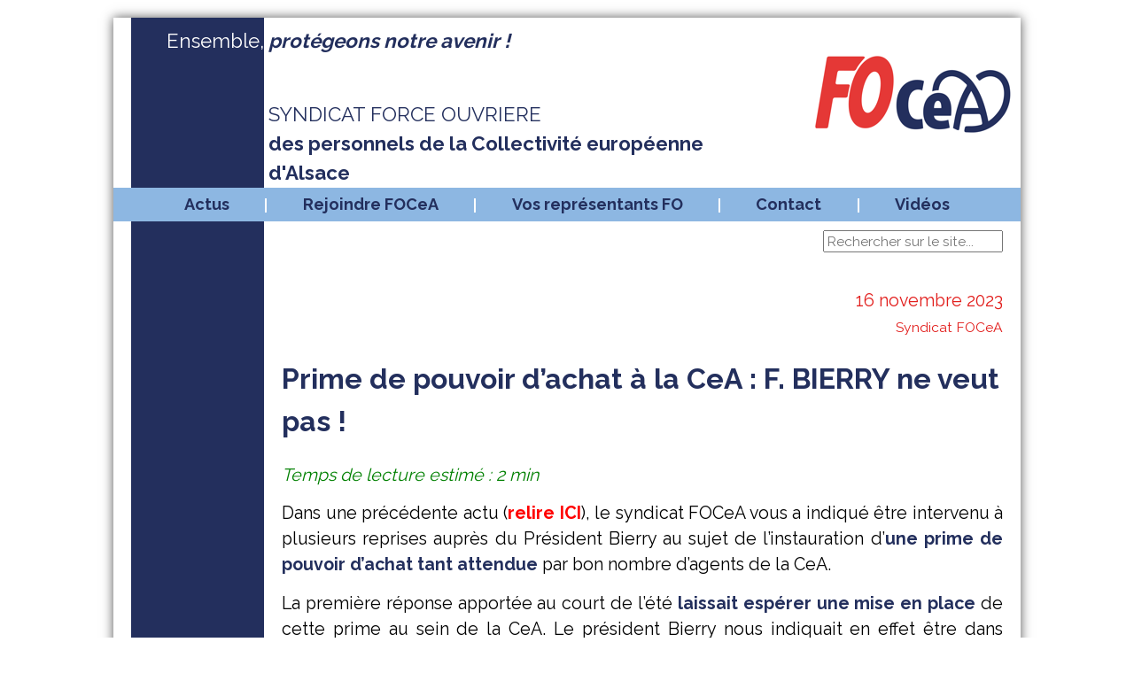

--- FILE ---
content_type: text/html; charset=UTF-8
request_url: https://www.fodpt68.fr/tag/exceptionnelle/
body_size: 8274
content:
<!doctype html>
<!--[if lte IE 7]> <html class="no-js ie67 ie678" lang="fr"> <![endif]-->
<!--[if IE 8]> <html class="no-js ie8 ie678" lang="fr"> <![endif]-->
<!--[if IE 9]> <html class="no-js ie9" lang="fr"> <![endif]-->
<!--[if gt IE 9]> <!--><html class="no-js" lang="fr"> <!--<![endif]-->
<head>
		<meta charset="UTF-8">
		<!--[if IE]><meta http-equiv="X-UA-Compatible" content="IE=edge"><![endif]-->
		<title>Syndicat FO des personnels de la CeA</title>
		<meta name="viewport" content="width=device-width, initial-scale=1.0">
		<!--[if lt IE 9]>
		<script src="//html5shiv.googlecode.com/svn/trunk/html5.js"></script>
		<![endif]-->
		<link href='https://fonts.googleapis.com/css?family=Raleway:400,700' rel='stylesheet' type='text/css'>
        <link rel="stylesheet" href="https://dev.fodpt68.fr/wp-content/themes/FOdpt68/css/knacss.css" media="all">
		<link rel="stylesheet" href="https://dev.fodpt68.fr/wp-content/themes/FOdpt68/style.css" media="all">
</head>
<body>

    <div class="inner center shadow mbm">
        <header id="header" role="banner" class="line plm center w100">
            <div id="ensemble" class="col w150p">
            	<p>Ensemble,</p>
            </div>
            <div id="construisons" class="col txtfoblue">
                    <p>
                        <span class="visiblewhenmobilephone">Ensemble,</span><strong><i> protégeons notre avenir !</i></strong>
                    </p>
                    <p>
                        <br />SYNDICAT FORCE OUVRIERE<br /><strong>des personnels de la Collectivité européenne d'Alsace</strong>
                    </p>

            </div>
            <div id="logo" class="col push w30">
                    <p>
                        <img src="https://www.fodpt68.fr/wp-content/uploads/2021/01/FOCeA-banniere.png" alt="FOdpt68">
                    </p>
            </div>
            <div class="visiblewhenmobilephone txtcenter">
                    <p>
                        <img src="https://www.fodpt68.fr/wp-content/uploads/2021/01/FOCeA-banniere.png" alt="FOdpt68" width="25%" height="25%">
                    </p>
            </div>
       </header>



		<nav role="navigation" id="primary-nav" class="center bgfolightblue">
			<div class="menu-menu-principal-container"><ul id="menu-menu-principal" class="menu"><li id="menu-item-25" class="menu-item menu-item-type-taxonomy menu-item-object-category menu-item-25"><a href="https://www.fodpt68.fr/category/actualites/">Actus</a></li>
<li id="menu-item-7142" class="menu-item menu-item-type-post_type menu-item-object-page menu-item-7142"><a href="https://www.fodpt68.fr/rejoindre-focea/">Rejoindre FOCeA</a></li>
<li id="menu-item-20" class="menu-item menu-item-type-taxonomy menu-item-object-category menu-item-20"><a href="https://www.fodpt68.fr/category/vos-representants-fo/">Vos représentants FO</a></li>
<li id="menu-item-50" class="menu-item menu-item-type-post_type menu-item-object-page menu-item-50"><a href="https://www.fodpt68.fr/contact/">Contact</a></li>
<li id="menu-item-1324" class="menu-item menu-item-type-taxonomy menu-item-object-category menu-item-1324"><a href="https://www.fodpt68.fr/category/videos/">Vidéos</a></li>
</ul></div>		</nav>
    

        <div class="center plm">
            <div id="main" role="main" class="row">
                <div id="barregauche" class="col w150p pam aside">
                    <!-- Barre de gauche -->
                </div>
                
                <div class="col content">
				
					<div id="searchzone" class="txtright prm pts">	
						<aside><div class="search-box">
	<form method="get" id="searchform" action="https://www.fodpt68.fr/">
		<input type="text" value="" name="s" id="s" maxlength="45" placeholder="Rechercher sur le site..." />
	</form>
</div></aside>					</div>
					
					<div class="pam ptl pbl">
						<article class="post">
	<p class="txtright txtfored">16 novembre 2023<br /><small>Syndicat FOCeA</small></p>
	
	<h1 class="txtfoblue"><a href="https://www.fodpt68.fr/2023/11/16/prime-de-pouvoir-dachat-a-la-cea-f-bierry-ne-veut-pas/" rel="bookmark">Prime de pouvoir d&rsquo;achat à la CeA : F. BIERRY ne veut pas !</a></h1>                   
	<div class="mbl article_content" style="text-align: justify;">
		<p><em><span style="color: #008000;">Temps de lecture estimé : 2 min</span></em></p>
<p>Dans une précédente actu (<span style="color: #ff0000;"><a style="color: #ff0000;" href="https://www.fodpt68.fr/2023/09/11/prime-de-pouvoir-dachat-a-la-cea-ira-ou-ira-pas/" target="_blank" rel="noopener">relire ICI</a></span>), le syndicat FOCeA vous a indiqué être intervenu à plusieurs reprises auprès du Président Bierry au sujet de l&rsquo;instauration d&rsquo;<strong>une prime de pouvoir d&rsquo;achat tant attendue</strong> par bon nombre d&rsquo;agents de la CeA.</p>
<p>La première réponse apportée au court de l&rsquo;été <strong>laissait espérer une mise en place</strong> de cette prime au sein de la CeA. Le président Bierry nous indiquait en effet être dans l&rsquo;attente du décret spécifique transposant à la fonction publique territoriale la prime de pouvoir d&rsquo;achat attribuée automatiquement aux agents publics de l&rsquo;Etat et de l&rsquo;Hospitalière. Toutefois, une ambiguïté subsistait dans ses écrits, ce qui nous avait conduit, par un second courrier, à lui demander <strong>un positionnement de principe plus clair</strong>.</p>
<p>&nbsp;</p>
<div style="text-align: center;"><a href="https://www.fodpt68.fr/contact/" target="_blank" rel="noopener"><img fetchpriority="high" decoding="async" class="alignnone" src="https://www.fodpt68.fr/wp-content/uploads/2023/11/Image-prime.jpg" alt="" width="352" height="213" /></a></div>
<div>
<p>&nbsp;</p>
<h1 style="text-align: center;"><strong><span style="color: #ff0000;">Le Président BIERRY ne veut pas !<br />
</span></strong></h1>
<p>&nbsp;</p>
<p>Dans un courrier du 25 octobre dernier qui vaut le détour (ci-dessous), le 1er Vice-Président, agissant au nom du Président Bierry, nous a informé, <span style="color: #ff0000;"><strong>après avoir rappelé TOUT ce qui a été fait pour les agents de la CeA cette année (&#8230;)</strong></span>, que le budget primitif 2024 <strong>ne comportera pas de crédits</strong> en vue du versement de cette prime. Dans son argumentaire, il met notamment en avant le fait qu&rsquo;il a souhaité agir pour le pouvoir d&rsquo;achat en versant un CIA extraordinaire de 200 euros à tous les agents alors que chacun sait, en relisant simplement son mail du 5 mai dernier adressé à tous, que ce versement exceptionnel n&rsquo;était <strong>pas lié à une question de pouvoir d&rsquo;achat</strong> mais seulement <strong>aux efforts faits collectivement cet hiver</strong> pour limiter les coûts du chauffage de près de 25% à l&rsquo;échelle de la CeA.</p>
<p>&nbsp;</p>
<div style="text-align: center;"><a href="https://www.fodpt68.fr/wp-content/uploads/2023/11/2023_10_10-Reponse-FO-prime-pouvoir-dachat-copie.pdf" target="_blank" rel="noopener"><img decoding="async" class="alignnone" src="https://www.fodpt68.fr/wp-content/uploads/2023/11/2023_10_10-Reponse-FO-prime-pouvoir-dachat-copie.jpg" alt="" width="257" height="363" /></a></div>
<p>&nbsp;</p>
<p>Pour FOCeA, l<strong>e Président Bierry ne peut pas raisonnablement exclure ses agents de la prime exceptionnelle de pouvoir d&rsquo;achat</strong> alors que l&rsquo;Eurométropole de Strasbourg et la Région Grand Est par exemple, collectivités de taille comparable à la nôtre, ont décidé de la verser à leurs agents, <strong>sans tergiverser</strong>, pleinement conscientes quant à elles des difficultés que ces derniers peuvent rencontrer pour boucler leur budget familial.</p>
<p>Aussi, nous avons décidé de saisir le <strong>Comité Social Territorial (CST)</strong> pour que soit inscrit à l&rsquo;ordre du jour de la séance du 27 novembre prochain la question de l&rsquo;instauration de la prime exceptionnelle de pouvoir d&rsquo;achat au sein de la CeA. La Collectivité n&rsquo;a pu refuser cette inscription du fait d&rsquo;une <strong>demande conjointe de 8 représentants titulaires FO en CST</strong>, soit plus de la moitié des membres du collège des représentants du personnel.</p>
<p>Vous trouverez ci-dessous <strong>le rapport qui sera présenté et soumis à l&rsquo;avis du CST</strong>. Une fois rendu, cet avis devra, par tout moyen, être <strong>porté à votre connaissance</strong> par l&rsquo;Administration. A l&rsquo;issue de la séance, le Président <strong>disposera d&rsquo;un délai de deux mois pour informer les membres du CST des suites qu&rsquo;il entend réserver à cet avis</strong>.</p>
<p>&nbsp;</p>
<div style="text-align: center;"><a href="https://www.fodpt68.fr/wp-content/uploads/2023/11/Note-dossier-Prime-pouvoir-achat.pdf" target="_blank" rel="noopener"><img decoding="async" class="alignnone" src="https://www.fodpt68.fr/wp-content/uploads/2023/11/Note-dossier-Prime-pouvoir-achat-copie.jpg" alt="" width="280" height="397" /></a></div>
<p>&nbsp;</p>
<h1 style="text-align: center;"><strong><span style="color: #ff0000;">Un sursaut de l&rsquo;exécutif</span><span style="color: #ff0000;"> s&rsquo;impose !</span></strong></h1>
<p>Le <strong>Président BIERRY disposera donc d&rsquo;un délai supplémentaire de réflexion</strong> lui permettant, s&rsquo;il le souhaite, de dégager les crédits nécessaires pour inscrire cette dépense au budget 2024, sachant que le versement de la prime ne pourra plus intervenir au delà de la date réglementaire fixée au 30 juin 2024. <strong>Nous aviserons ensuite !</strong></p>
<h1 style="text-align: center;"><strong><span style="color: #ff0000;">SANS RELACHE, FOCeA revendique !</span></strong></h1>
<div style="text-align: center;"><a href="www.focea.eu" target="_blank" rel="noopener"><img loading="lazy" decoding="async" class="alignnone" src="https://www.fodpt68.fr/wp-content/uploads/2021/01/FOCeA-banniere.png" alt="FOCeA" width="300" height="211" /></a></div>
</div>
	</div>
	
		
	
	
	<div class="txtfored italic txtright right"><a href="https://www.fodpt68.fr/2023/11/16/prime-de-pouvoir-dachat-a-la-cea-f-bierry-ne-veut-pas/#respond">Commenter cet article</a></div>	<hr />
</article>
<article class="post">
	<p class="txtright txtfored">11 septembre 2023<br /><small>Syndicat FOCeA</small></p>
	
	<h1 class="txtfoblue"><a href="https://www.fodpt68.fr/2023/09/11/prime-de-pouvoir-dachat-a-la-cea-ira-ou-ira-pas/" rel="bookmark">Prime de pouvoir d&rsquo;achat à la CeA : Ira ou ira pas ?</a></h1>                   
	<div class="mbl article_content" style="text-align: justify;">
		<p><em><span style="color: #008000;">Temps de lecture estimé : 2 min</span></em></p>
<p>Annoncée en grandes pompes au début de l&rsquo;été par le gouvernement, la <strong>prime exceptionnelle de « pouvoir d&rsquo;achat »</strong> censée compenser les effets de l&rsquo;inflation pour les agents publics, a finalement été instituée pour les seuls agents des fonctions publiques de l&rsquo;Etat et de l&rsquo;hospitalière par décret paru au cours de l&rsquo;été. Les agents territoriaux devront, quant à eux, attendre la publication d&rsquo;un décret spécifique dont l&rsquo;examen est prévu lors de la prochaine séance du Conseil supérieur de la fonction publique territoriale, mais surtout, <strong>ils devront compter sur la bonne volonté de leur employeur territorial ! </strong></p>
<p>&nbsp;</p>
<div style="text-align: center;"><a href="https://www.fodpt68.fr/contact/" target="_blank" rel="noopener"><img loading="lazy" decoding="async" class="alignnone" src="https://www.fodpt68.fr/wp-content/uploads/2022/09/Prime.jpg" alt="" width="278" height="393" /></a></div>
<div>
<h1 style="text-align: center;"><strong><span style="color: #ff0000;">Prime de pouvoir d&rsquo;achat facultative&#8230;</span></strong></h1>
<p>&nbsp;</p>
<p>Par courrier en date du 27 juin dernier (ci-dessous), le<strong> syndicat FOCeA n&rsquo;a pas attendu pour revendiquer</strong> auprès du Président Bierry <strong>la mise en place de cette prime exceptionnelle</strong> en faveur des nombreux agents de la CeA potentiellement éligibles. Nous avons ainsi argumenté sur le fait que la CeA, comme la plupart des collectivités territoriales, comptait principalement dans ses effectifs <strong>des agents avec des revenus plutôt modestes</strong>, qui étaient nécessairement plus impactés par les effets de l&rsquo;inflation et par la perte de pouvoir d&rsquo;achat correspondante. Nous notions d&rsquo;ailleurs que la CeA disposait de <strong>capacités financières solides</strong> pour supporter le versement de cette prime, vu les annonces et questionnements parues dans la presse à la suite de la dernière assemblée plénière du Conseil d’Alsace.</p>
<p>&nbsp;</p>
<div style="text-align: center;">
<p>&nbsp;</p>
<div style="text-align: center;"><a href="https://www.fodpt68.fr/wp-content/uploads/2023/09/20230626-courrier-PCeA-Prime-inflation.pdf" target="_blank" rel="noopener"><img loading="lazy" decoding="async" class="alignnone" src="https://www.fodpt68.fr/wp-content/uploads/2023/09/20230626-courrier-PCeA-Prime-inflation.jpg" alt="" width="275" height="389" /></a></div>
<p>&nbsp;</p>
</div>
<p>&nbsp;</p>
<p>Dans sa réponse du 11 juillet 2023, le Président Bierry nous a indiqué qu&rsquo;il <strong>ne pouvait pas donner de suite favorable </strong>dans la mesure où il était dans l&rsquo;attente de la publication du décret qui précisera les modalités de transposition de la prime exceptionnelle de pouvoir d&rsquo;achat dans la fonction publique territoriale.</p>
<p>&nbsp;</p>
<div style="text-align: center;"><a href="https://www.fodpt68.fr/wp-content/uploads/2023/09/2023_07_11-Reponse-FO-Indemnite-inflation-CeA.pdf" target="_blank" rel="noopener"><img loading="lazy" decoding="async" class="alignnone" src="https://www.fodpt68.fr/wp-content/uploads/2023/09/2023_07_11-Reponse-FO-Indemnite-inflation-CeA.jpg" alt="" width="275" height="389" /></a></div>
<p>&nbsp;</p>
</div>
<p>A la suite de la parution du décret fixant les modalités de versement de cette prime pour les agents de l&rsquo;Etat et dans l&rsquo;attente de sa transposition réglementaire aux agents territoriaux, <strong>nous nous sommes adressés une nouvelle fois au Président Bierry</strong>, par courrier du 28 août dernier, afin qu&rsquo;il <strong>nous précise son intention de verser, ou non, cette prime « exceptionnelle »</strong>. Nous lui avons proposé d&rsquo;évaluer le coût de cette mesure exceptionnelle et de dégager les crédits nécessaires afin d’en assurer le versement aux agents de la CeA, qui <strong>continuent à subir une inflation soutenue et péniblement supportable en cette rentrée</strong>.</p>
<p>&nbsp;</p>
<div style="text-align: center;"><a href="https://www.fodpt68.fr/wp-content/uploads/2023/09/20230828-Relance-PCeA-prime-inflation.pdf" target="_blank" rel="noopener"><img loading="lazy" decoding="async" class="alignnone" src="https://www.fodpt68.fr/wp-content/uploads/2023/09/20230828-Relance-PCeA-prime-inflation.jpg" alt="" width="275" height="389" /></a></div>
<p>Bien que cette prime soit une préoccupation majeure pour bon nombre d&rsquo;entre vous (au regard des sollicitations que nous recevons quotidiennement), <strong>aucune réponse ne nous a encore été apportée à ce stade.</strong></p>
<h1 style="text-align: center;"><strong><span style="color: #ff0000;">Ira ou ira pas &#8230; ?</span></strong></h1>
<p>Au delà des intentions de la CeA, <strong>nous avons pu prendre connaissance du projet de décret</strong> instituant la prime exceptionnelle de pouvoir d&rsquo;achat au profit des agents de la fonction publique territoriale, y compris aux ASFAM. Son montant sera fixé en fonction du revenu perçu par chaque agent entre le 1er juillet 2022 et le 30 juin 2023 et sera proratisé suivant la quotité de travail (temps partiel).</p>
<p>A la différence des modalités applicables aux agents de l&rsquo;Etat, ce projet de décret prévoit que<strong> la prime sera facultative</strong> et qu&rsquo;elle pourra être <strong>versée en une ou plusieurs fractions</strong>, <strong>dans la limite des montants applicables aux agents de l&rsquo;Etat</strong>. Autrement dit, <strong><span style="color: #ff0000;">les Collectivités seront libres d&rsquo;instaurer ou non cette prime et de fixer les montants de leur choix comme bon leur semblera</span></strong>.</p>
<p>A titre indicatif, vous trouverez ci-dessous les montants maximums de prime en fonction de la rémunération perçue entre le 1er juillet 2022 et le 30 juin 2023 ( les heures supplémentaires et les indemnités d&rsquo;intervention perçues ne rentrent pas en ligne de compte et n&rsquo;auront aucune incidence dans la limite de 7500 euros).</p>
<p>&nbsp;</p>
<p>&nbsp;</p>
<div style="text-align: center;"><a href="https://www.fodpt68.fr/wp-content/uploads/2023/09/Montant-max.pdf" target="_blank" rel="noopener"><img loading="lazy" decoding="async" class="alignnone" src="https://www.fodpt68.fr/wp-content/uploads/2023/09/Montant-max.jpg" alt="" width="610" height="431" /></a></div>
<p>&nbsp;</p>
<h1 style="text-align: center;"><strong><span style="color: #ff0000;">Pour FOCeA, l&rsquo;équation est simple :</span></strong></h1>
<h1 style="text-align: center;"><strong><span style="color: #ff0000;">La Prime pour tous, en une seule fois ET aux montants maxi !</span></strong></h1>
<div>
<div>
<div>
<div>
<div>
<div>
<div>
<div>
<div>
<div style="text-align: center;"></div>
<div>
<div style="text-align: center;"></div>
<div>
<div style="text-align: center;"><a href="www.focea.eu" target="_blank" rel="noopener"><img loading="lazy" decoding="async" class="alignnone" src="https://www.fodpt68.fr/wp-content/uploads/2021/01/FOCeA-banniere.png" alt="FOCeA" width="300" height="211" /></a></div>
</div>
</div>
</div>
</div>
</div>
</div>
</div>
</div>
</div>
</div>
</div>
	</div>
	
		
	
	
	<div class="txtfored italic txtright right"><a href="https://www.fodpt68.fr/2023/09/11/prime-de-pouvoir-dachat-a-la-cea-ira-ou-ira-pas/#respond">Commenter cet article</a></div>	<hr />
</article>
<article class="post">
	<p class="txtright txtfored">11 avril 2018<br /><small>Syndicat FOCeA</small></p>
	
	<h1 class="txtfoblue"><a href="https://www.fodpt68.fr/2018/04/11/amelioration-du-dialogue-social-au-cd68-rencontre-fodpt68-elus-du-09-04-18-un-pas-en-avant/" rel="bookmark">Amélioration du dialogue social au CD68 / Rencontre FODPT68-Elus du 09/04/18 : un pas en avant</a></h1>                   
	<div class="mbl article_content" style="text-align: justify;">
		<p align="center"><img loading="lazy" decoding="async" class="aligncenter size-medium wp-image-2380" src="https://www.fodpt68.fr/wp-content/uploads/2017/12/DialogueSocial3-300x288.jpg" alt="" width="300" height="288" srcset="https://www.fodpt68.fr/wp-content/uploads/2017/12/DialogueSocial3-300x288.jpg 300w, https://www.fodpt68.fr/wp-content/uploads/2017/12/DialogueSocial3.jpg 350w" sizes="auto, (max-width: 300px) 100vw, 300px" /></p>
<p>Depuis quelques mois, notre Collectivité a souhaité, sous l&rsquo;impulsion de Mme Klinkert, Présidente du Conseil départemental du Haut-Rhin, <strong>renouer le dialogue social</strong>, notamment avec le syndicat FO. Dans cette perspective, celle-ci a accepté d&rsquo;accorder des moyens supplémentaires aux organisations syndicales du Département du Haut-Rhin et a ainsi satisfait quelques unes des revendications portées par notre organisation syndicale.</p>
<p align="center"><img loading="lazy" decoding="async" class="aligncenter wp-image-2920 size-full" src="https://www.fodpt68.fr/wp-content/uploads/2018/04/Brigitte-Klinkert-V4.jpg" alt="Brigitte KLINKERT" width="185" height="175" /></p>
<p><strong>Partageant une volonté commune d&rsquo;amélioration de nos relations respectives,</strong> le bureau syndical FODPT68 a souhaité adresser à Mme la Présidente <strong>un signal positif</strong>, en décidant de retirer des recours contentieux engagés devant le Tribunal administratif de Strasbourg et dirigés contre une dizaine de tableaux d&rsquo;avancement de grade établis au titre de l&rsquo;année 2015.</p>
<p align="center"><img loading="lazy" decoding="async" class="aligncenter size-medium wp-image-2921" src="https://www.fodpt68.fr/wp-content/uploads/2018/04/PositifAttitude-300x195.jpg" alt="" width="300" height="195" srcset="https://www.fodpt68.fr/wp-content/uploads/2018/04/PositifAttitude-300x195.jpg 300w, https://www.fodpt68.fr/wp-content/uploads/2018/04/PositifAttitude.jpg 500w" sizes="auto, (max-width: 300px) 100vw, 300px" /></p>
<p>Cette décision a été annoncée à M Pierre BIHL, vice-président du CD68 en charge de l&rsquo;administration et des ressources, et à M. Marc MUNCK, conseiller départemental délégué ressources humaines, à l&rsquo;occasion d&rsquo;une rencontre bilatérale en date du 9 avril dernier.</p>
<p align="center"><img loading="lazy" decoding="async" class="aligncenter size-full wp-image-2919" src="https://www.fodpt68.fr/wp-content/uploads/2018/04/Pierre-Bihl.jpg" alt="" width="120" height="140" />                                 <img loading="lazy" decoding="async" class="aligncenter size-full wp-image-2918" src="https://www.fodpt68.fr/wp-content/uploads/2018/04/munck.jpg" alt="Marc MUNCK" width="120" height="140" /></p>
<p>Au cours de cette rencontre, nous avons par ailleurs abordé <strong>plusieurs thématiques qui nous sont chères</strong>:</p>
<ul>
<li>CAP avancements 2018</li>
<li>Situation des agents des collèges (privatisation, ambiance générale, régime indemnitaire&#8230;)</li>
<li>Conditions de travail des agents exerçant en extérieur par fortes chaleurs</li>
<li>Calendrier de négociations pour 2018</li>
<li>Avenir des CD67/68/Alsace</li>
</ul>
<p>Sur ce dernier point, nous avons ainsi suggéré que <strong>les garanties apportées personnellement par le Président du CD67</strong> aux agents départementaux bas-rhinois soient étendues par notre Présidente, si elle les partage, aux agents du CD68, de manière à les rassurer. Celui-ci s&rsquo;est en effet engagé formellement à ce que <strong>les agents ne subisse aucune perte de rémunération ni aucune mobilité forcée</strong> dans le cadre du projet de « rapprochement » de nos deux départements.</p>
<p align="center"><img loading="lazy" decoding="async" class="aligncenter size-medium wp-image-2923" src="https://www.fodpt68.fr/wp-content/uploads/2018/04/AlsaceEnCommun-300x244.jpg" alt="" width="300" height="244" srcset="https://www.fodpt68.fr/wp-content/uploads/2018/04/AlsaceEnCommun-300x244.jpg 300w, https://www.fodpt68.fr/wp-content/uploads/2018/04/AlsaceEnCommun.jpg 320w" sizes="auto, (max-width: 300px) 100vw, 300px" /></p>
<p>Enfin et dans la mesure où le nouveau régime indemnitaire RIFSEEP ne sera visiblement pas mis en oeuvre avant l&rsquo;année prochaine, nous avons vivement plaidé pour qu&rsquo;une <strong>gratification exceptionnelle et significative soit octroyée à l&rsquo;ensemble des agents du CD68</strong> pour les efforts qu&rsquo;ils ont consentis depuis plusieurs années en vue de contribuer au rétablissement de la situation financière du département du Haut-Rhin. <strong>L&rsquo;engagement des agents de notre département a permis un désendettement important de notre Collectivité et lui a redonné des capacités d&rsquo;investissement</strong>. Pour sa part, le département du Bas-Rhin avait décidé l&rsquo;an passé de verser une prime exceptionnelle, pour ce motif, à ses agents en fin d&rsquo;année 2017 (<a href="https://www.fodpt68.fr/2017/12/21/la-region-grand-est-et-le-cd67-savent-remercier-lengagement-de-leurs-agents-et-le-cd68-dans-tout-ca/" target="_blank" rel="noopener">voir ICI</a>).</p>
<p align="center"><img loading="lazy" decoding="async" class="aligncenter size-medium wp-image-2924" src="https://www.fodpt68.fr/wp-content/uploads/2018/04/PrimeExceptionnelle-300x249.png" alt="" width="300" height="249" srcset="https://www.fodpt68.fr/wp-content/uploads/2018/04/PrimeExceptionnelle-300x249.png 300w, https://www.fodpt68.fr/wp-content/uploads/2018/04/PrimeExceptionnelle.png 761w" sizes="auto, (max-width: 300px) 100vw, 300px" /></p>
<p>MM. BIHL et MUNCK nous ont indiqué qu&rsquo;ils relaieraient notre proposition à la Présidente très rapidement.</p>
<p align="center"><img loading="lazy" decoding="async" class="aligncenter size-medium wp-image-2596" src="https://www.fodpt68.fr/wp-content/uploads/2018/01/vote-avis-300x267.jpg" alt="" width="300" height="267" srcset="https://www.fodpt68.fr/wp-content/uploads/2018/01/vote-avis-300x267.jpg 300w, https://www.fodpt68.fr/wp-content/uploads/2018/01/vote-avis.jpg 367w" sizes="auto, (max-width: 300px) 100vw, 300px" /></p>
	</div>
	
		
	
	
	<div class="txtfored italic txtright right"><a href="https://www.fodpt68.fr/2018/04/11/amelioration-du-dialogue-social-au-cd68-rencontre-fodpt68-elus-du-09-04-18-un-pas-en-avant/#respond">Commenter cet article</a></div>	<hr />
</article>
						
						<div id="articles_pagination" class="txtcenter txtfored">
													</div>
					</div>
                  
                </div>
        </div>
		
        <footer id="footer" role="contentinfo" class="line pam txtcenter center">
            <div class="ribbon">
                <p>
                    Je défends mes intérêts, j'adhère à <strong>FORCE OUVRIERE</strong>
                </p>
            </div>
			<img src="https://dev.fodpt68.fr/wp-content/uploads/2016/01/footer.png" alt="Je défends mes intérêts, j'adhère à Force Ouvrière">
        </footer>
	</div>
	
	</div>
	
	<div id="footer-widgets" class="line inner center">
		<div class="grid-5-small-2-tiny-1">
			<div class="inbl center shadow mbm pam"><h1>A propos</h1><div class="menu-a-propos-container"><ul id="menu-a-propos" class="menu"><li id="menu-item-116" class="menu-item menu-item-type-post_type menu-item-object-page menu-item-116"><a href="https://www.fodpt68.fr/conditions-generales-dutilisation/">Conditions Générales d&rsquo;Utilisation</a></li>
<li id="menu-item-140" class="menu-item menu-item-type-post_type menu-item-object-page menu-item-140"><a href="https://www.fodpt68.fr/statuts-focea/">Statuts FOCeA</a></li>
</ul></div></div><div class="inbl center shadow mbm pam"><h1>Suivez-nous</h1><div class="menu-suivez-nous-container"><ul id="menu-suivez-nous" class="menu"><li id="menu-item-22" class="menu-item menu-item-type-custom menu-item-object-custom menu-item-22"><a href="http://www.facebook.com/fodpt68">Facebook</a></li>
</ul></div></div><div class="inbl center shadow mbm pam"><h1>Pour recevoir nos informations</h1><script>(function() {
	window.mc4wp = window.mc4wp || {
		listeners: [],
		forms: {
			on: function(evt, cb) {
				window.mc4wp.listeners.push(
					{
						event   : evt,
						callback: cb
					}
				);
			}
		}
	}
})();
</script><!-- Mailchimp for WordPress v4.11.1 - https://wordpress.org/plugins/mailchimp-for-wp/ --><form id="mc4wp-form-1" class="mc4wp-form mc4wp-form-51" method="post" data-id="51" data-name="Inscrivez-vous pour recevoir nos informations par mail" ><div class="mc4wp-form-fields"><p>
    <label>Adresse Email</label>
    <input type="email" name="EMAIL" required>
</p>
<p>
    <label>Prénom</label>
    <input type="text" name="FNAME" required>
</p>
<p>
    <label>Nom de famille</label>
    <input type="text" name="LNAME" required>
</p>

<p>
	<input type="submit" value="Abonnez-vous" />
</p></div><label style="display: none !important;">Laissez ce champ vide si vous êtes humain : <input type="text" name="_mc4wp_honeypot" value="" tabindex="-1" autocomplete="off" /></label><input type="hidden" name="_mc4wp_timestamp" value="1769379788" /><input type="hidden" name="_mc4wp_form_id" value="51" /><input type="hidden" name="_mc4wp_form_element_id" value="mc4wp-form-1" /><div class="mc4wp-response"></div></form><!-- / Mailchimp for WordPress Plugin --></div><div class="inbl center shadow mbm pam"><h1>Liste des articles</h1>
			<ul>
					<li><a href='https://www.fodpt68.fr/2025/12/'>décembre 2025</a>&nbsp;(2)</li>
	<li><a href='https://www.fodpt68.fr/2025/11/'>novembre 2025</a>&nbsp;(2)</li>
	<li><a href='https://www.fodpt68.fr/2025/09/'>septembre 2025</a>&nbsp;(3)</li>
	<li><a href='https://www.fodpt68.fr/2025/07/'>juillet 2025</a>&nbsp;(1)</li>
	<li><a href='https://www.fodpt68.fr/2025/06/'>juin 2025</a>&nbsp;(3)</li>
	<li><a href='https://www.fodpt68.fr/2025/05/'>mai 2025</a>&nbsp;(2)</li>
	<li><a href='https://www.fodpt68.fr/2025/04/'>avril 2025</a>&nbsp;(1)</li>
	<li><a href='https://www.fodpt68.fr/2024/12/'>décembre 2024</a>&nbsp;(3)</li>
	<li><a href='https://www.fodpt68.fr/2024/11/'>novembre 2024</a>&nbsp;(1)</li>
	<li><a href='https://www.fodpt68.fr/2024/10/'>octobre 2024</a>&nbsp;(1)</li>
	<li><a href='https://www.fodpt68.fr/2024/09/'>septembre 2024</a>&nbsp;(1)</li>
	<li><a href='https://www.fodpt68.fr/2024/08/'>août 2024</a>&nbsp;(2)</li>
			</ul>

			</div><!--
Plugin: Custom Meta Widget
Plugin URL: http://shinraholdings.com/plugins/custom-meta-widget/
-->
<div class="inbl center shadow mbm pam"><h1>Administration</h1>		<ul>

		
					<li><a href="https://www.fodpt68.fr/wp-login.php">Connexion</a></li>
		
		

		
				</ul>

	</div>		</div>
	</div>
	
</body> 
</html>
